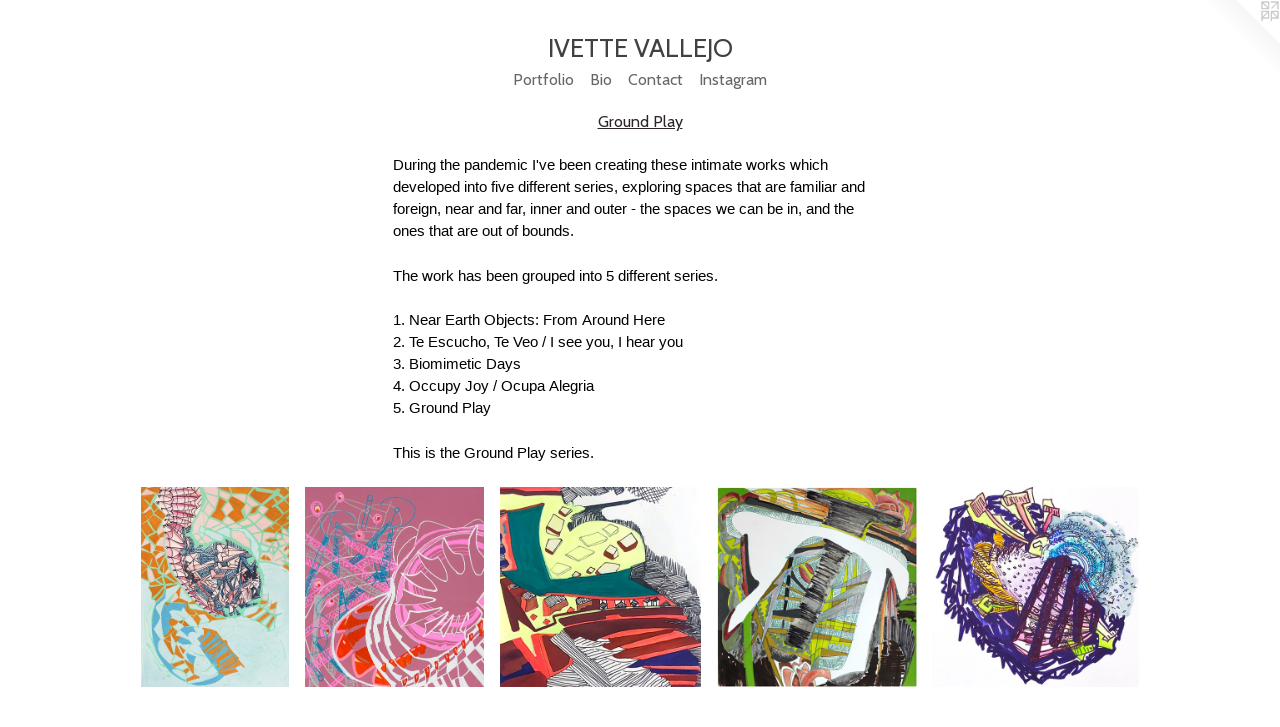

--- FILE ---
content_type: text/html;charset=utf-8
request_url: https://ivettevallejo.com/section/499065-Ground%20Play.html
body_size: 5102
content:
<!doctype html><html class="no-js has-flex-styles p-section mobile-title-align--center has-mobile-menu-icon--left l-simple mobile-menu-align--center has-text-before-previews p-gallery "><head><meta charset="utf-8" /><meta content="IE=edge" http-equiv="X-UA-Compatible" /><meta http-equiv="X-OPP-Site-Id" content="3554" /><meta http-equiv="X-OPP-Revision" content="1525" /><meta http-equiv="X-OPP-Locke-Environment" content="production" /><meta http-equiv="X-OPP-Locke-Release" content="v0.0.141" /><title>IVETTE VALLEJO</title><link rel="canonical" href="https://ivettevallejo.com/section/499065-Ground%20Play.html" /><meta content="website" property="og:type" /><meta property="og:url" content="https://ivettevallejo.com/section/499065-Ground%20Play.html" /><meta property="og:title" content="Ground Play" /><meta content="width=device-width, initial-scale=1" name="viewport" /><link type="text/css" rel="stylesheet" href="//cdnjs.cloudflare.com/ajax/libs/normalize/3.0.2/normalize.min.css" /><link type="text/css" rel="stylesheet" media="only all" href="//maxcdn.bootstrapcdn.com/font-awesome/4.3.0/css/font-awesome.min.css" /><link type="text/css" rel="stylesheet" media="not all and (min-device-width: 600px) and (min-device-height: 600px)" href="/release/locke/production/v0.0.141/css/small.css" /><link type="text/css" rel="stylesheet" media="only all and (min-device-width: 600px) and (min-device-height: 600px)" href="/release/locke/production/v0.0.141/css/large-simple.css" /><link type="text/css" rel="stylesheet" media="not all and (min-device-width: 600px) and (min-device-height: 600px)" href="/r17640882980000001525/css/small-site.css" /><link type="text/css" rel="stylesheet" media="only all and (min-device-width: 600px) and (min-device-height: 600px)" href="/r17640882980000001525/css/large-site.css" /><link type="text/css" rel="stylesheet" media="only all and (min-device-width: 600px) and (min-device-height: 600px)" href="//fonts.googleapis.com/css?family=Cabin:400" /><link type="text/css" rel="stylesheet" media="not all and (min-device-width: 600px) and (min-device-height: 600px)" href="//fonts.googleapis.com/css?family=Cabin:400&amp;text=MENUHomePrtfliBCnacIsgVT%20ALJO" /><script>window.OPP = window.OPP || {};
OPP.modernMQ = 'only all';
OPP.smallMQ = 'not all and (min-device-width: 600px) and (min-device-height: 600px)';
OPP.largeMQ = 'only all and (min-device-width: 600px) and (min-device-height: 600px)';
OPP.downURI = '/x/5/5/4/3554/.down';
OPP.gracePeriodURI = '/x/5/5/4/3554/.grace_period';
OPP.imgL = function (img) {
  !window.lazySizes && img.onerror();
};
OPP.imgE = function (img) {
  img.onerror = img.onload = null;
  img.src = img.getAttribute('data-src');
  //img.srcset = img.getAttribute('data-srcset');
};</script><script src="/release/locke/production/v0.0.141/js/modernizr.js"></script><script src="/release/locke/production/v0.0.141/js/masonry.js"></script><script src="/release/locke/production/v0.0.141/js/respimage.js"></script><script src="/release/locke/production/v0.0.141/js/ls.aspectratio.js"></script><script src="/release/locke/production/v0.0.141/js/lazysizes.js"></script><script src="/release/locke/production/v0.0.141/js/large.js"></script><script>if (!Modernizr.mq('only all')) { document.write('<link type="text/css" rel="stylesheet" href="/release/locke/production/v0.0.141/css/minimal.css">') }</script><style>.flex-spacer {
  width: 186.93387px;
}

#preview-0 {
  width: 147.85156px;
}

#preview-1 {
  width: 179.86774px;
}

#preview-2 {
  width: 200.53879px;
}

#preview-3 {
  width: 200.34618px;
}

#preview-4 {
  width: 206.0651px;
}

#preview-0 {
  max-width: 1514px;
}

#preview-1 {
  max-width: 1224px;
}

#preview-2 {
  max-width: 1861px;
}

#preview-3 {
  max-width: 2315px;
}

#preview-4 {
  max-width: 1393px;
}

.preview-placeholder, .preview-image {
  font-size: 22.222221px;
}</style><script>(function(i,s,o,g,r,a,m){i['GoogleAnalyticsObject']=r;i[r]=i[r]||function(){
(i[r].q=i[r].q||[]).push(arguments)},i[r].l=1*new Date();a=s.createElement(o),
m=s.getElementsByTagName(o)[0];a.async=1;a.src=g;m.parentNode.insertBefore(a,m)
})(window,document,'script','//www.google-analytics.com/analytics.js','ga');
ga('create', 'UA-3464424-1', 'auto');
ga('send', 'pageview');</script></head><body><a class=" logo hidden--small" href="http://otherpeoplespixels.com/ref/ivettevallejo.com" title="Website by OtherPeoplesPixels" target="_blank"></a><header id="header"><a class=" site-title" href="/home.html"><span class=" site-title-text u-break-word">IVETTE VALLEJO</span><div class=" site-title-media"></div></a><a id="mobile-menu-icon" class="mobile-menu-icon hidden--no-js hidden--large"><svg viewBox="0 0 21 18" width="21" height="18" fill="currentColor"><rect x="0" y="0" width="21" height="4" rx="0"></rect><rect x="0" y="7" width="21" height="4" rx="0"></rect><rect x="0" y="14" width="21" height="4" rx="0"></rect></svg></a></header><nav class=" hidden--large"><ul class=" site-nav"><li class="nav-item nav-home "><a class="nav-link " href="/home.html">Home</a></li><li class="d0 nav-divider hidden--small"></li><li class="nav-item expanded nav-museum "><a class="nav-link " href="/section/23563.html">Portfolio</a><ul><li class="nav-gallery nav-item expanded "><a class="nav-link " href="/section/503689-Power%20of%20A%20Line.html">Power of A Line</a></li><li class="nav-gallery nav-item expanded "><a class="nav-link " href="/section/503658-A%20Pause%2c%20A%20Long%20Pause.html">A Pause, A Long Pause</a></li><li class="nav-gallery nav-item expanded "><a class="nav-link " href="/section/503654-Near%20Earth%20Object%3a%20From%20Around%20Here.html">Near Earth Object: From Around Here</a></li><li class="nav-gallery nav-item expanded "><a class="nav-link " href="/section/500738-Te%20Escucho%2c%20Te%20Veo%20%2f%20I%20Hear%20you%2c%20I%20See%20You.html">Te Escucho, Te Veo / I Hear you, I See You</a></li><li class="nav-gallery nav-item expanded "><a class="nav-link " href="/section/500736-Biomimetic%20Days.html">Biomimetic Days</a></li><li class="nav-gallery nav-item expanded "><a class="nav-link " href="/section/500735-Ocupa%20Alegri%c3%a1%20%2fOccupy%20Joy.html">Ocupa Alegriá /Occupy Joy</a></li><li class="nav-gallery nav-item expanded "><a class="selected nav-link " href="/section/499065-Ground%20Play.html">Ground Play</a></li><li class="nav-gallery nav-item expanded "><a class="nav-link " href="/section/358112-Invented%20Space.html">Invented Space</a></li><li class="nav-gallery nav-item expanded "><a class="nav-link " href="/section/48887-Shifting%20Terrain.html">Shifting Terrain</a></li><li class="nav-gallery nav-item expanded "><a class="nav-link " href="/section/500740-Black%20Holes.html">Black Holes</a></li><li class="nav-gallery nav-item expanded "><a class="nav-link " href="/section/500741-Shifting%20Perspective.html">Shifting Perspective</a></li><li class="nav-gallery nav-item expanded "><a class="nav-link " href="/section/500743-Low%20Fi.html">Low Fi</a></li><li class="nav-gallery nav-item expanded "><a class="nav-link " href="/section/500746-Aftermath%203D%20and%20Installation%20Pieces%20.html">Aftermath 3D and Installation Pieces </a></li><li class="nav-gallery nav-item expanded "><a class="nav-link " href="/section/169279-Frequency%20.html">Frequency </a></li><li class="nav-gallery nav-item expanded "><a class="nav-link " href="/section/500745-Aftermath.html">Aftermath</a></li></ul></li><li class="nav-news nav-item "><a class="nav-link " href="/news.html">Bio</a></li><li class="nav-item nav-contact "><a class="nav-link " href="/contact.html">Contact</a></li><li class="nav-outside3 nav-item "><a target="_blank" class="nav-link " href="https://www.instagram.com/ivettevallejo/">Instagram</a></li></ul></nav><div class=" content"><nav class=" hidden--small" id="nav"><header><a class=" site-title" href="/home.html"><span class=" site-title-text u-break-word">IVETTE VALLEJO</span><div class=" site-title-media"></div></a></header><ul class=" site-nav"><li class="nav-item nav-home "><a class="nav-link " href="/home.html">Home</a></li><li class="d0 nav-divider hidden--small"></li><li class="nav-item expanded nav-museum "><a class="nav-link " href="/section/23563.html">Portfolio</a><ul><li class="nav-gallery nav-item expanded "><a class="nav-link " href="/section/503689-Power%20of%20A%20Line.html">Power of A Line</a></li><li class="nav-gallery nav-item expanded "><a class="nav-link " href="/section/503658-A%20Pause%2c%20A%20Long%20Pause.html">A Pause, A Long Pause</a></li><li class="nav-gallery nav-item expanded "><a class="nav-link " href="/section/503654-Near%20Earth%20Object%3a%20From%20Around%20Here.html">Near Earth Object: From Around Here</a></li><li class="nav-gallery nav-item expanded "><a class="nav-link " href="/section/500738-Te%20Escucho%2c%20Te%20Veo%20%2f%20I%20Hear%20you%2c%20I%20See%20You.html">Te Escucho, Te Veo / I Hear you, I See You</a></li><li class="nav-gallery nav-item expanded "><a class="nav-link " href="/section/500736-Biomimetic%20Days.html">Biomimetic Days</a></li><li class="nav-gallery nav-item expanded "><a class="nav-link " href="/section/500735-Ocupa%20Alegri%c3%a1%20%2fOccupy%20Joy.html">Ocupa Alegriá /Occupy Joy</a></li><li class="nav-gallery nav-item expanded "><a class="selected nav-link " href="/section/499065-Ground%20Play.html">Ground Play</a></li><li class="nav-gallery nav-item expanded "><a class="nav-link " href="/section/358112-Invented%20Space.html">Invented Space</a></li><li class="nav-gallery nav-item expanded "><a class="nav-link " href="/section/48887-Shifting%20Terrain.html">Shifting Terrain</a></li><li class="nav-gallery nav-item expanded "><a class="nav-link " href="/section/500740-Black%20Holes.html">Black Holes</a></li><li class="nav-gallery nav-item expanded "><a class="nav-link " href="/section/500741-Shifting%20Perspective.html">Shifting Perspective</a></li><li class="nav-gallery nav-item expanded "><a class="nav-link " href="/section/500743-Low%20Fi.html">Low Fi</a></li><li class="nav-gallery nav-item expanded "><a class="nav-link " href="/section/500746-Aftermath%203D%20and%20Installation%20Pieces%20.html">Aftermath 3D and Installation Pieces </a></li><li class="nav-gallery nav-item expanded "><a class="nav-link " href="/section/169279-Frequency%20.html">Frequency </a></li><li class="nav-gallery nav-item expanded "><a class="nav-link " href="/section/500745-Aftermath.html">Aftermath</a></li></ul></li><li class="nav-news nav-item "><a class="nav-link " href="/news.html">Bio</a></li><li class="nav-item nav-contact "><a class="nav-link " href="/contact.html">Contact</a></li><li class="nav-outside3 nav-item "><a target="_blank" class="nav-link " href="https://www.instagram.com/ivettevallejo/">Instagram</a></li></ul><footer><div class=" copyright">© 2023 ROSE IVETTE VALLEJO</div><div class=" credit"><a href="http://otherpeoplespixels.com/ref/ivettevallejo.com" target="_blank">Website by OtherPeoplesPixels</a></div></footer></nav><main id="main"><div class=" page"><script src="/release/locke/production/v0.0.141/js/gallery.js"></script><h1 class="section-title title"><a href="/section/23563.html" class="root title-segment hidden--small">Portfolio</a><span class=" title-sep hidden--small"> &gt; </span><span class=" title-segment">Ground Play</span></h1><div class="description wordy t-multi-column description-0 u-columns-1 u-break-word border-color "><p>During the pandemic I've been creating these intimate works which developed into five different series, exploring spaces that are familiar and foreign, near and far, inner and outer - the spaces we can be in, and the ones that are out of bounds.</p><p>The work has been grouped into 5 different series.</p><p>1. Near Earth Objects: From Around Here  <br clear="none" />2. Te Escucho, Te Veo / I see you, I hear you  <br clear="none" />3. Biomimetic Days  <br clear="none" />4. Occupy Joy / Ocupa Alegria  <br clear="none" />5. Ground Play</p><p>This is the Ground Play series.</p></div><div class=" previews"><div id="preview-0" class="preview image asset media-and-info"><a class=" media" title="Ground Play 1" href="/artwork/4826994-Ground%20Play%201.html"><div class=" preview-image"><img onerror="OPP.imgE(this);" alt="Ground Play 1" data-srcset="//img-cache.oppcdn.com/img/v1.0/s:3554/t:QkxBTksrVEVYVCtIRVJF/p:12/g:tl/o:2.5/a:50/q:90/1514x2048-S7bxrlMelnfcOdCt.jpg/1514x2048/0d0d82d85da05ad15760d128377d4c24.jpg 1514w,
//img-cache.oppcdn.com/img/v1.0/s:3554/t:QkxBTksrVEVYVCtIRVJF/p:12/g:tl/o:2.5/a:50/q:90/984x4096-S7bxrlMelnfcOdCt.jpg/984x1331/ca8e502445933006bc401d8dadb294ac.jpg 984w,
//img-cache.oppcdn.com/img/v1.0/s:3554/t:QkxBTksrVEVYVCtIRVJF/p:12/g:tl/o:2.5/a:50/q:90/2520x1220-S7bxrlMelnfcOdCt.jpg/901x1220/2b48e13525fd7ce6302b432759f53e0f.jpg 901w,
//img-cache.oppcdn.com/img/v1.0/s:3554/t:QkxBTksrVEVYVCtIRVJF/p:12/g:tl/o:2.5/a:50/q:90/640x4096-S7bxrlMelnfcOdCt.jpg/640x865/41128688e4b1d6112c73f40438754515.jpg 640w,
//img-cache.oppcdn.com/img/v1.0/s:3554/t:QkxBTksrVEVYVCtIRVJF/p:12/g:tl/o:2.5/a:50/q:90/1640x830-S7bxrlMelnfcOdCt.jpg/613x830/8482369c332fe3fe365df45bd0020790.jpg 613w,
//img-cache.oppcdn.com/img/v1.0/s:3554/t:QkxBTksrVEVYVCtIRVJF/p:12/g:tl/o:2.5/a:50/q:90/1400x720-S7bxrlMelnfcOdCt.jpg/532x720/fb8061578c8695f0807d1b12814d2dd6.jpg 532w,
//img-cache.oppcdn.com/img/v1.0/s:3554/t:QkxBTksrVEVYVCtIRVJF/p:12/g:tl/o:2.5/a:50/q:90/984x588-S7bxrlMelnfcOdCt.jpg/434x588/e52e9c6fec420f05a2d1d0c89e31ffbf.jpg 434w,
//img-cache.oppcdn.com/fixed/3554/assets/S7bxrlMelnfcOdCt.jpg 354w" src="data:image/svg+xml;charset=UTF-8,%3Csvg%20xmlns%3D%27http%3A%2F%2Fwww.w3.org%2F2000%2Fsvg%27%20viewbox%3D%270%200%201514%202048%27%20width%3D%271514px%27%20height%3D%272048px%27%3E%3C%2Fsvg%3E" onload="OPP.imgL(this);" data-sizes="auto" class="u-img lazyload hidden--no-js " data-src="//img-cache.oppcdn.com/fixed/3554/assets/S7bxrlMelnfcOdCt.jpg" data-aspectratio="1514/2048" /><noscript><img class="u-img " alt="Ground Play 1" src="//img-cache.oppcdn.com/fixed/3554/assets/S7bxrlMelnfcOdCt.jpg" /></noscript></div></a><div class=" info border-color"><div class=" wall-text border-color"><div class=" wt-item wt-title"><a href="/artwork/4826994-Ground%20Play%201.html">Ground Play 1</a></div><div class=" wt-item wt-media">Pen, Acrylic, Gouache on paper</div><div class=" wt-item wt-dimensions">12" x 9"</div><div class=" wt-item wt-date">2020</div></div></div></div><div id="preview-1" class="preview image asset media-and-info"><a class=" media" title="Ground Play 2" href="/artwork/4826993-Ground%20Play%202.html"><div class=" preview-image"><img onerror="OPP.imgE(this);" alt="Ground Play 2" data-srcset="//img-cache.oppcdn.com/img/v1.0/s:3554/t:QkxBTksrVEVYVCtIRVJF/p:12/g:tl/o:2.5/a:50/q:90/1224x1361-Vbjf2dagvvHIT_te.jpg/1224x1361/14a09ee7bd15f4785c3dfe8e4867b46f.jpg 1224w,
//img-cache.oppcdn.com/img/v1.0/s:3554/t:QkxBTksrVEVYVCtIRVJF/p:12/g:tl/o:2.5/a:50/q:90/2520x1220-Vbjf2dagvvHIT_te.jpg/1097x1220/a52e45cb184add56568dfa609498b47d.jpg 1097w,
//img-cache.oppcdn.com/img/v1.0/s:3554/t:QkxBTksrVEVYVCtIRVJF/p:12/g:tl/o:2.5/a:50/q:90/984x4096-Vbjf2dagvvHIT_te.jpg/984x1094/f01f49235b0507e3fb96aa9117916e07.jpg 984w,
//img-cache.oppcdn.com/img/v1.0/s:3554/t:QkxBTksrVEVYVCtIRVJF/p:12/g:tl/o:2.5/a:50/q:90/1640x830-Vbjf2dagvvHIT_te.jpg/746x830/027add1c8d02af6715c78bce2aecbffa.jpg 746w,
//img-cache.oppcdn.com/img/v1.0/s:3554/t:QkxBTksrVEVYVCtIRVJF/p:12/g:tl/o:2.5/a:50/q:90/1400x720-Vbjf2dagvvHIT_te.jpg/647x720/25c92ed4f8cb2de8a6d64f0ebbfed490.jpg 647w,
//img-cache.oppcdn.com/img/v1.0/s:3554/t:QkxBTksrVEVYVCtIRVJF/p:12/g:tl/o:2.5/a:50/q:90/640x4096-Vbjf2dagvvHIT_te.jpg/640x711/36a62a3b9f1520c6b46c068493d0ad1a.jpg 640w,
//img-cache.oppcdn.com/img/v1.0/s:3554/t:QkxBTksrVEVYVCtIRVJF/p:12/g:tl/o:2.5/a:50/q:90/984x588-Vbjf2dagvvHIT_te.jpg/528x588/b32d788498d8abd00be20f7b04cbb99f.jpg 528w,
//img-cache.oppcdn.com/fixed/3554/assets/Vbjf2dagvvHIT_te.jpg 431w" src="data:image/svg+xml;charset=UTF-8,%3Csvg%20xmlns%3D%27http%3A%2F%2Fwww.w3.org%2F2000%2Fsvg%27%20viewbox%3D%270%200%201224%201361%27%20width%3D%271224px%27%20height%3D%271361px%27%3E%3C%2Fsvg%3E" onload="OPP.imgL(this);" data-sizes="auto" class="u-img lazyload hidden--no-js " data-src="//img-cache.oppcdn.com/fixed/3554/assets/Vbjf2dagvvHIT_te.jpg" data-aspectratio="1224/1361" /><noscript><img class="u-img " alt="Ground Play 2" src="//img-cache.oppcdn.com/fixed/3554/assets/Vbjf2dagvvHIT_te.jpg" /></noscript></div></a><div class=" info border-color"><div class=" wall-text border-color"><div class=" wt-item wt-title"><a href="/artwork/4826993-Ground%20Play%202.html">Ground Play 2</a></div><div class=" wt-item wt-media">Pen, Acrylic on paper</div><div class=" wt-item wt-dimensions">8" x 8" </div><div class=" wt-item wt-date">2020</div></div></div></div><div id="preview-2" class="preview image asset media-and-info"><a class=" media" title="Ground Play 3" href="/artwork/4826992-Ground%20Play%203.html"><div class=" preview-image"><img onerror="OPP.imgE(this);" alt="Ground Play 3" data-srcset="//img-cache.oppcdn.com/img/v1.0/s:3554/t:QkxBTksrVEVYVCtIRVJF/p:12/g:tl/o:2.5/a:50/q:90/1861x1856-4662HU0cxu_9_zMO.jpg/1861x1856/6a957355fec8f06730f7a74bac61f8f9.jpg 1861w,
//img-cache.oppcdn.com/img/v1.0/s:3554/t:QkxBTksrVEVYVCtIRVJF/p:12/g:tl/o:2.5/a:50/q:90/2520x1220-4662HU0cxu_9_zMO.jpg/1223x1220/cbd8fbd24343a3a96c812875bc8e06c8.jpg 1223w,
//img-cache.oppcdn.com/img/v1.0/s:3554/t:QkxBTksrVEVYVCtIRVJF/p:12/g:tl/o:2.5/a:50/q:90/984x4096-4662HU0cxu_9_zMO.jpg/984x981/ed6a37e78122f636d983773f0ea8d278.jpg 984w,
//img-cache.oppcdn.com/img/v1.0/s:3554/t:QkxBTksrVEVYVCtIRVJF/p:12/g:tl/o:2.5/a:50/q:90/1640x830-4662HU0cxu_9_zMO.jpg/832x830/aa6eac4e2f4f0da04eeee66d1ca91b91.jpg 832w,
//img-cache.oppcdn.com/img/v1.0/s:3554/t:QkxBTksrVEVYVCtIRVJF/p:12/g:tl/o:2.5/a:50/q:90/1400x720-4662HU0cxu_9_zMO.jpg/721x720/757e0ca465b98f3ff022fa0262834766.jpg 721w,
//img-cache.oppcdn.com/img/v1.0/s:3554/t:QkxBTksrVEVYVCtIRVJF/p:12/g:tl/o:2.5/a:50/q:90/640x4096-4662HU0cxu_9_zMO.jpg/640x638/f4bc1ebe33a318922a3590a9b8fc4e94.jpg 640w,
//img-cache.oppcdn.com/img/v1.0/s:3554/t:QkxBTksrVEVYVCtIRVJF/p:12/g:tl/o:2.5/a:50/q:90/984x588-4662HU0cxu_9_zMO.jpg/589x588/b0b1d0c1fbfd8f84fcd716d46f675406.jpg 589w,
//img-cache.oppcdn.com/fixed/3554/assets/4662HU0cxu_9_zMO.jpg 481w" src="data:image/svg+xml;charset=UTF-8,%3Csvg%20xmlns%3D%27http%3A%2F%2Fwww.w3.org%2F2000%2Fsvg%27%20viewbox%3D%270%200%201861%201856%27%20width%3D%271861px%27%20height%3D%271856px%27%3E%3C%2Fsvg%3E" onload="OPP.imgL(this);" data-sizes="auto" class="u-img lazyload hidden--no-js " data-src="//img-cache.oppcdn.com/fixed/3554/assets/4662HU0cxu_9_zMO.jpg" data-aspectratio="1861/1856" /><noscript><img class="u-img " alt="Ground Play 3" src="//img-cache.oppcdn.com/fixed/3554/assets/4662HU0cxu_9_zMO.jpg" /></noscript></div></a><div class=" info border-color"><div class=" wall-text border-color"><div class=" wt-item wt-title"><a href="/artwork/4826992-Ground%20Play%203.html">Ground Play 3</a></div><div class=" wt-item wt-media">Pen, Acrylic, Gouache on paper</div><div class=" wt-item wt-dimensions">8" x 8"</div><div class=" wt-item wt-date">2020</div></div></div></div><div id="preview-3" class="preview image asset media-and-info"><a class=" media" title="Ground Play 4" href="/artwork/4826991-Ground%20Play%204.html"><div class=" preview-image"><img onerror="OPP.imgE(this);" alt="Ground Play 4" data-srcset="//img-cache.oppcdn.com/img/v1.0/s:3554/t:QkxBTksrVEVYVCtIRVJF/p:12/g:tl/o:2.5/a:50/q:90/2315x2311-eEbffrMxku9rswec.jpg/2315x2311/6c072afcade12f355b708859a149eeeb.jpg 2315w,
//img-cache.oppcdn.com/img/v1.0/s:3554/t:QkxBTksrVEVYVCtIRVJF/p:12/g:tl/o:2.5/a:50/q:90/2520x1220-eEbffrMxku9rswec.jpg/1222x1220/84a10690b5cc06e5415a12403439a1b7.jpg 1222w,
//img-cache.oppcdn.com/img/v1.0/s:3554/t:QkxBTksrVEVYVCtIRVJF/p:12/g:tl/o:2.5/a:50/q:90/984x4096-eEbffrMxku9rswec.jpg/984x982/47a06c882448f1e82162f12395e773af.jpg 984w,
//img-cache.oppcdn.com/img/v1.0/s:3554/t:QkxBTksrVEVYVCtIRVJF/p:12/g:tl/o:2.5/a:50/q:90/1640x830-eEbffrMxku9rswec.jpg/831x830/30811bde177fa5a2510557cd2e333445.jpg 831w,
//img-cache.oppcdn.com/img/v1.0/s:3554/t:QkxBTksrVEVYVCtIRVJF/p:12/g:tl/o:2.5/a:50/q:90/1400x720-eEbffrMxku9rswec.jpg/721x720/f619d1ddef5fc025a356177b09a71851.jpg 721w,
//img-cache.oppcdn.com/img/v1.0/s:3554/t:QkxBTksrVEVYVCtIRVJF/p:12/g:tl/o:2.5/a:50/q:90/640x4096-eEbffrMxku9rswec.jpg/640x638/de2a99ebfaa09a02464e9858de3604b4.jpg 640w,
//img-cache.oppcdn.com/img/v1.0/s:3554/t:QkxBTksrVEVYVCtIRVJF/p:12/g:tl/o:2.5/a:50/q:90/984x588-eEbffrMxku9rswec.jpg/589x588/62a749aeedd9ce1cc7f13144c7f7dbe2.jpg 589w,
//img-cache.oppcdn.com/fixed/3554/assets/eEbffrMxku9rswec.jpg 480w" src="data:image/svg+xml;charset=UTF-8,%3Csvg%20xmlns%3D%27http%3A%2F%2Fwww.w3.org%2F2000%2Fsvg%27%20viewbox%3D%270%200%202315%202311%27%20width%3D%272315px%27%20height%3D%272311px%27%3E%3C%2Fsvg%3E" onload="OPP.imgL(this);" data-sizes="auto" class="u-img lazyload hidden--no-js " data-src="//img-cache.oppcdn.com/fixed/3554/assets/eEbffrMxku9rswec.jpg" data-aspectratio="2315/2311" /><noscript><img class="u-img " alt="Ground Play 4" src="//img-cache.oppcdn.com/fixed/3554/assets/eEbffrMxku9rswec.jpg" /></noscript></div></a><div class=" info border-color"><div class=" wall-text border-color"><div class=" wt-item wt-title"><a href="/artwork/4826991-Ground%20Play%204.html">Ground Play 4</a></div><div class=" wt-item wt-media">Pen, Acrylic, Watercolor on paper</div><div class=" wt-item wt-dimensions">8" x 8"</div><div class=" wt-item wt-date">2020</div></div></div></div><div id="preview-4" class="preview image asset media-and-info"><a class=" media" title="Ground Play 5" href="/artwork/4826990-Ground%20Play%205.html"><div class=" preview-image"><img onerror="OPP.imgE(this);" alt="Ground Play 5" data-srcset="//img-cache.oppcdn.com/img/v1.0/s:3554/t:QkxBTksrVEVYVCtIRVJF/p:12/g:tl/o:2.5/a:50/q:90/1393x1352-IXOV2nw4UfoFHw7Q.jpg/1393x1352/adbabeaf0645735c94301d2a1e6f8ec4.jpg 1393w,
//img-cache.oppcdn.com/img/v1.0/s:3554/t:QkxBTksrVEVYVCtIRVJF/p:12/g:tl/o:2.5/a:50/q:90/2520x1220-IXOV2nw4UfoFHw7Q.jpg/1256x1220/bcf884d5ba9a75c4bbbb8c43f55940ca.jpg 1256w,
//img-cache.oppcdn.com/img/v1.0/s:3554/t:QkxBTksrVEVYVCtIRVJF/p:12/g:tl/o:2.5/a:50/q:90/984x4096-IXOV2nw4UfoFHw7Q.jpg/984x955/6df13277a56f552e119a08055acba764.jpg 984w,
//img-cache.oppcdn.com/img/v1.0/s:3554/t:QkxBTksrVEVYVCtIRVJF/p:12/g:tl/o:2.5/a:50/q:90/1640x830-IXOV2nw4UfoFHw7Q.jpg/855x830/4dd3697c3ac5224f822b21c1e8e8d79e.jpg 855w,
//img-cache.oppcdn.com/img/v1.0/s:3554/t:QkxBTksrVEVYVCtIRVJF/p:12/g:tl/o:2.5/a:50/q:90/1400x720-IXOV2nw4UfoFHw7Q.jpg/741x720/60abfff55ad0b54272ea53d5db40f041.jpg 741w,
//img-cache.oppcdn.com/img/v1.0/s:3554/t:QkxBTksrVEVYVCtIRVJF/p:12/g:tl/o:2.5/a:50/q:90/640x4096-IXOV2nw4UfoFHw7Q.jpg/640x621/a19232a77a260661b0694f14009e1583.jpg 640w,
//img-cache.oppcdn.com/img/v1.0/s:3554/t:QkxBTksrVEVYVCtIRVJF/p:12/g:tl/o:2.5/a:50/q:90/984x588-IXOV2nw4UfoFHw7Q.jpg/605x588/251d0120d7276bbdcb787b84059aa7bd.jpg 605w,
//img-cache.oppcdn.com/fixed/3554/assets/IXOV2nw4UfoFHw7Q.jpg 494w" src="data:image/svg+xml;charset=UTF-8,%3Csvg%20xmlns%3D%27http%3A%2F%2Fwww.w3.org%2F2000%2Fsvg%27%20viewbox%3D%270%200%201393%201352%27%20width%3D%271393px%27%20height%3D%271352px%27%3E%3C%2Fsvg%3E" onload="OPP.imgL(this);" data-sizes="auto" class="u-img lazyload hidden--no-js " data-src="//img-cache.oppcdn.com/fixed/3554/assets/IXOV2nw4UfoFHw7Q.jpg" data-aspectratio="1393/1352" /><noscript><img class="u-img " alt="Ground Play 5" src="//img-cache.oppcdn.com/fixed/3554/assets/IXOV2nw4UfoFHw7Q.jpg" /></noscript></div></a><div class=" info border-color"><div class=" wall-text border-color"><div class=" wt-item wt-title"><a href="/artwork/4826990-Ground%20Play%205.html">Ground Play 5</a></div><div class=" wt-item wt-media">Pen, Acrylic, Watercolor on paper </div><div class=" wt-item wt-dimensions">8” x 8” </div><div class=" wt-item wt-date">2020</div></div></div></div></div></div></main></div><footer><div class=" copyright">© 2023 ROSE IVETTE VALLEJO</div><div class=" credit"><a href="http://otherpeoplespixels.com/ref/ivettevallejo.com" target="_blank">Website by OtherPeoplesPixels</a></div></footer><div class=" offline"></div><script src="/release/locke/production/v0.0.141/js/small.js"></script><script>var a2a_config = a2a_config || {};a2a_config.prioritize = ['facebook','twitter','linkedin','googleplus','pinterest','instagram','tumblr','share'];a2a_config.onclick = 1;(function(){  var a = document.createElement('script');  a.type = 'text/javascript'; a.async = true;  a.src = '//static.addtoany.com/menu/page.js';  document.getElementsByTagName('head')[0].appendChild(a);})();</script><script src="https://otherpeoplespixels.com/static/enable-preview.js"></script></body></html>

--- FILE ---
content_type: text/css;charset=utf-8
request_url: https://ivettevallejo.com/r17640882980000001525/css/large-site.css
body_size: 490
content:
body {
  background-color: #FFFFFF;
  font-weight: normal;
  font-style: normal;
  font-family: "Lucida Sans Unicode", "Lucida Grande", sans-serif;
}

body {
  color: #000000;
}

main a {
  color: #1f897f;
}

main a:hover {
  text-decoration: underline;
  color: #28b3a6;
}

main a:visited {
  color: #28b3a6;
}

.site-title, .mobile-menu-icon {
  color: #443F45;
}

.site-nav, .mobile-menu-link, nav:before, nav:after {
  color: #676666;
}

.site-nav a {
  color: #676666;
}

.site-nav a:hover {
  text-decoration: none;
  color: #817f7f;
}

.site-nav a:visited {
  color: #676666;
}

.site-nav a.selected {
  color: #817f7f;
}

.site-nav:hover a.selected {
  color: #676666;
}

footer {
  color: #88838A;
}

footer a {
  color: #1f897f;
}

footer a:hover {
  text-decoration: underline;
  color: #28b3a6;
}

footer a:visited {
  color: #28b3a6;
}

.title, .news-item-title, .flex-page-title {
  color: #2D2525;
}

.title a {
  color: #2D2525;
}

.title a:hover {
  text-decoration: none;
  color: #493c3c;
}

.title a:visited {
  color: #2D2525;
}

.hr, .hr-before:before, .hr-after:after, .hr-before--small:before, .hr-before--large:before, .hr-after--small:after, .hr-after--large:after {
  border-top-color: #666666;
}

.button {
  background: #1f897f;
  color: #FFFFFF;
}

.social-icon {
  background-color: #000000;
  color: #FFFFFF;
}

.welcome-modal {
  background-color: #eef5f7;
}

.share-button .social-icon {
  color: #000000;
}

.site-title {
  font-family: "Cabin", sans-serif;
  font-style: normal;
  font-weight: 400;
}

.site-nav {
  font-family: "Cabin", sans-serif;
  font-style: normal;
  font-weight: 400;
}

.section-title, .parent-title, .news-item-title, .link-name, .preview-placeholder, .preview-image, .flex-page-title {
  font-family: "Cabin", sans-serif;
  font-style: normal;
  font-weight: 400;
}

body {
  font-size: 15px;
}

.site-title {
  font-size: 26px;
}

.site-nav {
  font-size: 16px;
}

.title, .news-item-title, .link-name, .flex-page-title {
  font-size: 16px;
}

.border-color {
  border-color: hsla(0, 0%, 0%, 0.2);
}

.p-artwork .page-nav a {
  color: #000000;
}

.p-artwork .page-nav a:hover {
  text-decoration: none;
  color: #000000;
}

.p-artwork .page-nav a:visited {
  color: #000000;
}

.wordy {
  text-align: left;
}

--- FILE ---
content_type: text/css;charset=utf-8
request_url: https://ivettevallejo.com/r17640882980000001525/css/small-site.css
body_size: 376
content:
body {
  background-color: #FFFFFF;
  font-weight: normal;
  font-style: normal;
  font-family: "Lucida Sans Unicode", "Lucida Grande", sans-serif;
}

body {
  color: #000000;
}

main a {
  color: #1f897f;
}

main a:hover {
  text-decoration: underline;
  color: #28b3a6;
}

main a:visited {
  color: #28b3a6;
}

.site-title, .mobile-menu-icon {
  color: #443F45;
}

.site-nav, .mobile-menu-link, nav:before, nav:after {
  color: #676666;
}

.site-nav a {
  color: #676666;
}

.site-nav a:hover {
  text-decoration: none;
  color: #817f7f;
}

.site-nav a:visited {
  color: #676666;
}

.site-nav a.selected {
  color: #817f7f;
}

.site-nav:hover a.selected {
  color: #676666;
}

footer {
  color: #88838A;
}

footer a {
  color: #1f897f;
}

footer a:hover {
  text-decoration: underline;
  color: #28b3a6;
}

footer a:visited {
  color: #28b3a6;
}

.title, .news-item-title, .flex-page-title {
  color: #2D2525;
}

.title a {
  color: #2D2525;
}

.title a:hover {
  text-decoration: none;
  color: #493c3c;
}

.title a:visited {
  color: #2D2525;
}

.hr, .hr-before:before, .hr-after:after, .hr-before--small:before, .hr-before--large:before, .hr-after--small:after, .hr-after--large:after {
  border-top-color: #666666;
}

.button {
  background: #1f897f;
  color: #FFFFFF;
}

.social-icon {
  background-color: #000000;
  color: #FFFFFF;
}

.welcome-modal {
  background-color: #eef5f7;
}

.site-title {
  font-family: "Cabin", sans-serif;
  font-style: normal;
  font-weight: 400;
}

nav {
  font-family: "Cabin", sans-serif;
  font-style: normal;
  font-weight: 400;
}

.wordy {
  text-align: left;
}

.site-title {
  font-size: 2.1875rem;
}

footer .credit a {
  color: #000000;
}

--- FILE ---
content_type: text/css; charset=utf-8
request_url: https://fonts.googleapis.com/css?family=Cabin:400&text=MENUHomePrtfliBCnacIsgVT%20ALJO
body_size: -404
content:
@font-face {
  font-family: 'Cabin';
  font-style: normal;
  font-weight: 400;
  font-stretch: 100%;
  src: url(https://fonts.gstatic.com/l/font?kit=u-4X0qWljRw-PfU81xCKCpdpbgZJl6XFpfEd7eA9BIxxkV2EL7Svxm7qG_ufGsz86xrnrmmhWilEXC2kd6KzA9KiHRXXIE02qSu1&skey=d53a2c61c6b52b74&v=v35) format('woff2');
}


--- FILE ---
content_type: text/plain
request_url: https://www.google-analytics.com/j/collect?v=1&_v=j102&a=1398327143&t=pageview&_s=1&dl=https%3A%2F%2Fivettevallejo.com%2Fsection%2F499065-Ground%2520Play.html&ul=en-us%40posix&dt=IVETTE%20VALLEJO&sr=1280x720&vp=1280x720&_u=IEBAAEABAAAAACAAI~&jid=226421722&gjid=1025335238&cid=1516974872.1769156586&tid=UA-3464424-1&_gid=986632749.1769156586&_r=1&_slc=1&z=599889783
body_size: -451
content:
2,cG-ZFMJKNFJ08